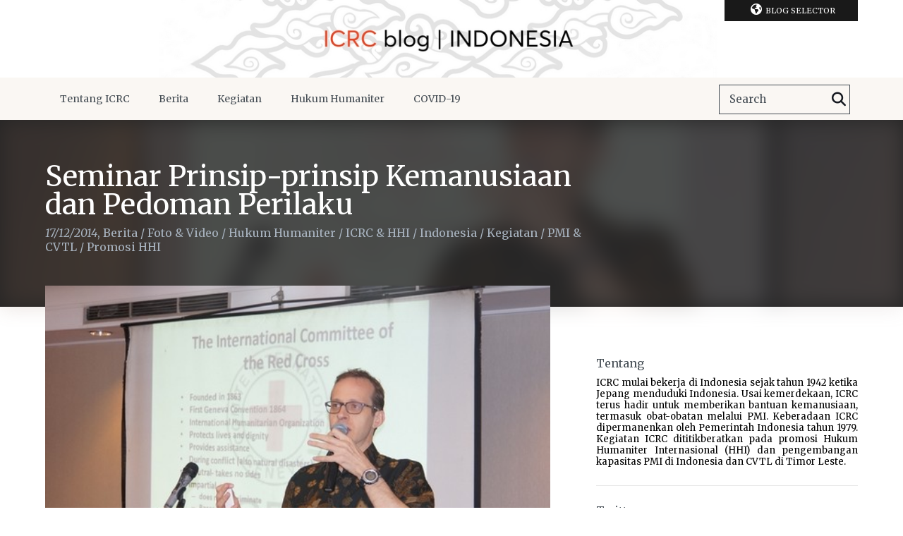

--- FILE ---
content_type: text/html; charset=UTF-8
request_url: https://blogs.icrc.org/indonesia/seminar-prinsip-prinsip-kemanusiaan-dan-pedoman-perilaku/
body_size: 12887
content:
<!doctype html>
<html class="no-js" lang="id-ID">
<head>
    <meta charset="utf-8">
    <title>Seminar Prinsip-prinsip Kemanusiaan dan Pedoman Perilaku - The ICRC in Indonesia | The ICRC in Indonesia</title>
    <meta http-equiv="X-UA-Compatible" content="IE=edge,chrome=1">
    <meta name="viewport" content="width=device-width">
    <link rel="shortcut icon" href="https://blogs.icrc.org/app/themes/icrc_blogs_2015/favicon.ico">
    <meta name='robots' content='index, follow, max-image-preview:large, max-snippet:-1, max-video-preview:-1' />
	<style>img:is([sizes="auto" i], [sizes^="auto," i]) { contain-intrinsic-size: 3000px 1500px }</style>
	
	<!-- This site is optimized with the Yoast SEO plugin v26.3 - https://yoast.com/wordpress/plugins/seo/ -->
	<link rel="canonical" href="https://blogs.icrc.org/indonesia/seminar-prinsip-prinsip-kemanusiaan-dan-pedoman-perilaku/" />
	<meta property="og:locale" content="id_ID" />
	<meta property="og:type" content="article" />
	<meta property="og:title" content="Seminar Prinsip-prinsip Kemanusiaan dan Pedoman Perilaku - The ICRC in Indonesia" />
	<meta property="og:description" content="Di Asia Tenggara, ini seminar pertama ICRC mengenai Prinsip-prinsip Kemanusiaan dan Pedoman Perilaku. Sebelumnya telah diselenggarakan di London, Amman, Sana&#8217;a dan Dakkar. Acara yang berlangsung di Jakarta 20 November 2014 ini umumnya dihadiri organisasi kemanusiaan berbasis agama di tanah air dan beberapa negara tetangga. Dompet Dhuafa, lembaga kemanusiaan Muslim terbesar se-Indonesia menjadi mitra penyelenggara, didukung..." />
	<meta property="og:url" content="https://blogs.icrc.org/indonesia/seminar-prinsip-prinsip-kemanusiaan-dan-pedoman-perilaku/" />
	<meta property="og:site_name" content="The ICRC in Indonesia" />
	<meta property="article:published_time" content="2014-12-17T04:47:38+00:00" />
	<meta property="article:modified_time" content="2015-03-24T02:54:19+00:00" />
	<meta property="og:image" content="https://blogs.icrc.org/indonesia/wp-content/uploads/sites/97/2014/12/DSC02602.jpg" />
	<meta property="og:image:width" content="550" />
	<meta property="og:image:height" content="365" />
	<meta property="og:image:type" content="image/jpeg" />
	<meta name="author" content="icrc" />
	<meta name="twitter:label1" content="Written by" />
	<meta name="twitter:data1" content="icrc" />
	<meta name="twitter:label2" content="Est. reading time" />
	<meta name="twitter:data2" content="2 minutes" />
	<script type="application/ld+json" class="yoast-schema-graph">{"@context":"https://schema.org","@graph":[{"@type":"WebPage","@id":"https://blogs.icrc.org/indonesia/seminar-prinsip-prinsip-kemanusiaan-dan-pedoman-perilaku/","url":"https://blogs.icrc.org/indonesia/seminar-prinsip-prinsip-kemanusiaan-dan-pedoman-perilaku/","name":"Seminar Prinsip-prinsip Kemanusiaan dan Pedoman Perilaku - The ICRC in Indonesia","isPartOf":{"@id":"https://blogs.icrc.org/indonesia/#website"},"primaryImageOfPage":{"@id":"https://blogs.icrc.org/indonesia/seminar-prinsip-prinsip-kemanusiaan-dan-pedoman-perilaku/#primaryimage"},"image":{"@id":"https://blogs.icrc.org/indonesia/seminar-prinsip-prinsip-kemanusiaan-dan-pedoman-perilaku/#primaryimage"},"thumbnailUrl":"https://blogs.icrc.org/app/uploads/sites/97/2014/12/DSC02602.jpg","datePublished":"2014-12-17T04:47:38+00:00","dateModified":"2015-03-24T02:54:19+00:00","author":{"@id":"https://blogs.icrc.org/indonesia/#/schema/person/b06db19387b9d7827f2eda7597e3c187"},"breadcrumb":{"@id":"https://blogs.icrc.org/indonesia/seminar-prinsip-prinsip-kemanusiaan-dan-pedoman-perilaku/#breadcrumb"},"inLanguage":"id-ID","potentialAction":[{"@type":"ReadAction","target":["https://blogs.icrc.org/indonesia/seminar-prinsip-prinsip-kemanusiaan-dan-pedoman-perilaku/"]}]},{"@type":"ImageObject","inLanguage":"id-ID","@id":"https://blogs.icrc.org/indonesia/seminar-prinsip-prinsip-kemanusiaan-dan-pedoman-perilaku/#primaryimage","url":"https://blogs.icrc.org/app/uploads/sites/97/2014/12/DSC02602.jpg","contentUrl":"https://blogs.icrc.org/app/uploads/sites/97/2014/12/DSC02602.jpg","width":550,"height":365},{"@type":"BreadcrumbList","@id":"https://blogs.icrc.org/indonesia/seminar-prinsip-prinsip-kemanusiaan-dan-pedoman-perilaku/#breadcrumb","itemListElement":[{"@type":"ListItem","position":1,"name":"Home","item":"https://blogs.icrc.org/indonesia/"},{"@type":"ListItem","position":2,"name":"Seminar Prinsip-prinsip Kemanusiaan dan Pedoman Perilaku"}]},{"@type":"WebSite","@id":"https://blogs.icrc.org/indonesia/#website","url":"https://blogs.icrc.org/indonesia/","name":"The ICRC in Indonesia","description":"","potentialAction":[{"@type":"SearchAction","target":{"@type":"EntryPoint","urlTemplate":"https://blogs.icrc.org/indonesia/?s={search_term_string}"},"query-input":{"@type":"PropertyValueSpecification","valueRequired":true,"valueName":"search_term_string"}}],"inLanguage":"id-ID"},{"@type":"Person","@id":"https://blogs.icrc.org/indonesia/#/schema/person/b06db19387b9d7827f2eda7597e3c187","name":"icrc","image":{"@type":"ImageObject","inLanguage":"id-ID","@id":"https://blogs.icrc.org/indonesia/#/schema/person/image/","url":"https://secure.gravatar.com/avatar/3fed6ac81665dc0465df3d8e7f038c141cc516585630d6d8cf406f2df14296a7?s=96&d=mm&r=g","contentUrl":"https://secure.gravatar.com/avatar/3fed6ac81665dc0465df3d8e7f038c141cc516585630d6d8cf406f2df14296a7?s=96&d=mm&r=g","caption":"icrc"},"url":"https://blogs.icrc.org/indonesia/author/icrc/"}]}</script>
	<!-- / Yoast SEO plugin. -->


<link rel='dns-prefetch' href='//www.google.com' />
<script type="text/javascript">
/* <![CDATA[ */
window._wpemojiSettings = {"baseUrl":"https:\/\/s.w.org\/images\/core\/emoji\/16.0.1\/72x72\/","ext":".png","svgUrl":"https:\/\/s.w.org\/images\/core\/emoji\/16.0.1\/svg\/","svgExt":".svg","source":{"concatemoji":"https:\/\/blogs.icrc.org\/indonesia\/wp-includes\/js\/wp-emoji-release.min.js?ver=6.8.3"}};
/*! This file is auto-generated */
!function(s,n){var o,i,e;function c(e){try{var t={supportTests:e,timestamp:(new Date).valueOf()};sessionStorage.setItem(o,JSON.stringify(t))}catch(e){}}function p(e,t,n){e.clearRect(0,0,e.canvas.width,e.canvas.height),e.fillText(t,0,0);var t=new Uint32Array(e.getImageData(0,0,e.canvas.width,e.canvas.height).data),a=(e.clearRect(0,0,e.canvas.width,e.canvas.height),e.fillText(n,0,0),new Uint32Array(e.getImageData(0,0,e.canvas.width,e.canvas.height).data));return t.every(function(e,t){return e===a[t]})}function u(e,t){e.clearRect(0,0,e.canvas.width,e.canvas.height),e.fillText(t,0,0);for(var n=e.getImageData(16,16,1,1),a=0;a<n.data.length;a++)if(0!==n.data[a])return!1;return!0}function f(e,t,n,a){switch(t){case"flag":return n(e,"\ud83c\udff3\ufe0f\u200d\u26a7\ufe0f","\ud83c\udff3\ufe0f\u200b\u26a7\ufe0f")?!1:!n(e,"\ud83c\udde8\ud83c\uddf6","\ud83c\udde8\u200b\ud83c\uddf6")&&!n(e,"\ud83c\udff4\udb40\udc67\udb40\udc62\udb40\udc65\udb40\udc6e\udb40\udc67\udb40\udc7f","\ud83c\udff4\u200b\udb40\udc67\u200b\udb40\udc62\u200b\udb40\udc65\u200b\udb40\udc6e\u200b\udb40\udc67\u200b\udb40\udc7f");case"emoji":return!a(e,"\ud83e\udedf")}return!1}function g(e,t,n,a){var r="undefined"!=typeof WorkerGlobalScope&&self instanceof WorkerGlobalScope?new OffscreenCanvas(300,150):s.createElement("canvas"),o=r.getContext("2d",{willReadFrequently:!0}),i=(o.textBaseline="top",o.font="600 32px Arial",{});return e.forEach(function(e){i[e]=t(o,e,n,a)}),i}function t(e){var t=s.createElement("script");t.src=e,t.defer=!0,s.head.appendChild(t)}"undefined"!=typeof Promise&&(o="wpEmojiSettingsSupports",i=["flag","emoji"],n.supports={everything:!0,everythingExceptFlag:!0},e=new Promise(function(e){s.addEventListener("DOMContentLoaded",e,{once:!0})}),new Promise(function(t){var n=function(){try{var e=JSON.parse(sessionStorage.getItem(o));if("object"==typeof e&&"number"==typeof e.timestamp&&(new Date).valueOf()<e.timestamp+604800&&"object"==typeof e.supportTests)return e.supportTests}catch(e){}return null}();if(!n){if("undefined"!=typeof Worker&&"undefined"!=typeof OffscreenCanvas&&"undefined"!=typeof URL&&URL.createObjectURL&&"undefined"!=typeof Blob)try{var e="postMessage("+g.toString()+"("+[JSON.stringify(i),f.toString(),p.toString(),u.toString()].join(",")+"));",a=new Blob([e],{type:"text/javascript"}),r=new Worker(URL.createObjectURL(a),{name:"wpTestEmojiSupports"});return void(r.onmessage=function(e){c(n=e.data),r.terminate(),t(n)})}catch(e){}c(n=g(i,f,p,u))}t(n)}).then(function(e){for(var t in e)n.supports[t]=e[t],n.supports.everything=n.supports.everything&&n.supports[t],"flag"!==t&&(n.supports.everythingExceptFlag=n.supports.everythingExceptFlag&&n.supports[t]);n.supports.everythingExceptFlag=n.supports.everythingExceptFlag&&!n.supports.flag,n.DOMReady=!1,n.readyCallback=function(){n.DOMReady=!0}}).then(function(){return e}).then(function(){var e;n.supports.everything||(n.readyCallback(),(e=n.source||{}).concatemoji?t(e.concatemoji):e.wpemoji&&e.twemoji&&(t(e.twemoji),t(e.wpemoji)))}))}((window,document),window._wpemojiSettings);
/* ]]> */
</script>
<link rel='stylesheet' id='wnk-styles-css' href='https://blogs.icrc.org/app/themes/icrc_blogs_2015/www/css/styles.css' type='text/css' media='all' />
<link rel='stylesheet' id='wnk-print-css' href='https://blogs.icrc.org/app/themes/icrc_blogs_2015/www/css/print.css' type='text/css' media='print' />
<link rel='stylesheet' id='wnk-fontawesome-css' href='https://blogs.icrc.org/app/themes/icrc_blogs_2015/www/css/fontawesomevsix/all.min.css' type='text/css' media='all' />
<link rel='stylesheet' id='wnk-fontawesomeshims-css' href='https://blogs.icrc.org/app/themes/icrc_blogs_2015/www/css/fontawesomevsix/v4-shims.min.css' type='text/css' media='all' />
<style id='wp-emoji-styles-inline-css' type='text/css'>

	img.wp-smiley, img.emoji {
		display: inline !important;
		border: none !important;
		box-shadow: none !important;
		height: 1em !important;
		width: 1em !important;
		margin: 0 0.07em !important;
		vertical-align: -0.1em !important;
		background: none !important;
		padding: 0 !important;
	}
</style>
<link rel='stylesheet' id='magic-login-login-block-css' href='https://blogs.icrc.org/app/plugins/magic-login/dist/css/login-block-style.css?ver=2.6.2' type='text/css' media='all' />
<style id='global-styles-inline-css' type='text/css'>
:root{--wp--preset--aspect-ratio--square: 1;--wp--preset--aspect-ratio--4-3: 4/3;--wp--preset--aspect-ratio--3-4: 3/4;--wp--preset--aspect-ratio--3-2: 3/2;--wp--preset--aspect-ratio--2-3: 2/3;--wp--preset--aspect-ratio--16-9: 16/9;--wp--preset--aspect-ratio--9-16: 9/16;--wp--preset--color--black: #000000;--wp--preset--color--cyan-bluish-gray: #abb8c3;--wp--preset--color--white: #ffffff;--wp--preset--color--pale-pink: #f78da7;--wp--preset--color--vivid-red: #cf2e2e;--wp--preset--color--luminous-vivid-orange: #ff6900;--wp--preset--color--luminous-vivid-amber: #fcb900;--wp--preset--color--light-green-cyan: #7bdcb5;--wp--preset--color--vivid-green-cyan: #00d084;--wp--preset--color--pale-cyan-blue: #8ed1fc;--wp--preset--color--vivid-cyan-blue: #0693e3;--wp--preset--color--vivid-purple: #9b51e0;--wp--preset--gradient--vivid-cyan-blue-to-vivid-purple: linear-gradient(135deg,rgba(6,147,227,1) 0%,rgb(155,81,224) 100%);--wp--preset--gradient--light-green-cyan-to-vivid-green-cyan: linear-gradient(135deg,rgb(122,220,180) 0%,rgb(0,208,130) 100%);--wp--preset--gradient--luminous-vivid-amber-to-luminous-vivid-orange: linear-gradient(135deg,rgba(252,185,0,1) 0%,rgba(255,105,0,1) 100%);--wp--preset--gradient--luminous-vivid-orange-to-vivid-red: linear-gradient(135deg,rgba(255,105,0,1) 0%,rgb(207,46,46) 100%);--wp--preset--gradient--very-light-gray-to-cyan-bluish-gray: linear-gradient(135deg,rgb(238,238,238) 0%,rgb(169,184,195) 100%);--wp--preset--gradient--cool-to-warm-spectrum: linear-gradient(135deg,rgb(74,234,220) 0%,rgb(151,120,209) 20%,rgb(207,42,186) 40%,rgb(238,44,130) 60%,rgb(251,105,98) 80%,rgb(254,248,76) 100%);--wp--preset--gradient--blush-light-purple: linear-gradient(135deg,rgb(255,206,236) 0%,rgb(152,150,240) 100%);--wp--preset--gradient--blush-bordeaux: linear-gradient(135deg,rgb(254,205,165) 0%,rgb(254,45,45) 50%,rgb(107,0,62) 100%);--wp--preset--gradient--luminous-dusk: linear-gradient(135deg,rgb(255,203,112) 0%,rgb(199,81,192) 50%,rgb(65,88,208) 100%);--wp--preset--gradient--pale-ocean: linear-gradient(135deg,rgb(255,245,203) 0%,rgb(182,227,212) 50%,rgb(51,167,181) 100%);--wp--preset--gradient--electric-grass: linear-gradient(135deg,rgb(202,248,128) 0%,rgb(113,206,126) 100%);--wp--preset--gradient--midnight: linear-gradient(135deg,rgb(2,3,129) 0%,rgb(40,116,252) 100%);--wp--preset--font-size--small: 13px;--wp--preset--font-size--medium: 20px;--wp--preset--font-size--large: 36px;--wp--preset--font-size--x-large: 42px;--wp--preset--spacing--20: 0.44rem;--wp--preset--spacing--30: 0.67rem;--wp--preset--spacing--40: 1rem;--wp--preset--spacing--50: 1.5rem;--wp--preset--spacing--60: 2.25rem;--wp--preset--spacing--70: 3.38rem;--wp--preset--spacing--80: 5.06rem;--wp--preset--shadow--natural: 6px 6px 9px rgba(0, 0, 0, 0.2);--wp--preset--shadow--deep: 12px 12px 50px rgba(0, 0, 0, 0.4);--wp--preset--shadow--sharp: 6px 6px 0px rgba(0, 0, 0, 0.2);--wp--preset--shadow--outlined: 6px 6px 0px -3px rgba(255, 255, 255, 1), 6px 6px rgba(0, 0, 0, 1);--wp--preset--shadow--crisp: 6px 6px 0px rgba(0, 0, 0, 1);}:where(.is-layout-flex){gap: 0.5em;}:where(.is-layout-grid){gap: 0.5em;}body .is-layout-flex{display: flex;}.is-layout-flex{flex-wrap: wrap;align-items: center;}.is-layout-flex > :is(*, div){margin: 0;}body .is-layout-grid{display: grid;}.is-layout-grid > :is(*, div){margin: 0;}:where(.wp-block-columns.is-layout-flex){gap: 2em;}:where(.wp-block-columns.is-layout-grid){gap: 2em;}:where(.wp-block-post-template.is-layout-flex){gap: 1.25em;}:where(.wp-block-post-template.is-layout-grid){gap: 1.25em;}.has-black-color{color: var(--wp--preset--color--black) !important;}.has-cyan-bluish-gray-color{color: var(--wp--preset--color--cyan-bluish-gray) !important;}.has-white-color{color: var(--wp--preset--color--white) !important;}.has-pale-pink-color{color: var(--wp--preset--color--pale-pink) !important;}.has-vivid-red-color{color: var(--wp--preset--color--vivid-red) !important;}.has-luminous-vivid-orange-color{color: var(--wp--preset--color--luminous-vivid-orange) !important;}.has-luminous-vivid-amber-color{color: var(--wp--preset--color--luminous-vivid-amber) !important;}.has-light-green-cyan-color{color: var(--wp--preset--color--light-green-cyan) !important;}.has-vivid-green-cyan-color{color: var(--wp--preset--color--vivid-green-cyan) !important;}.has-pale-cyan-blue-color{color: var(--wp--preset--color--pale-cyan-blue) !important;}.has-vivid-cyan-blue-color{color: var(--wp--preset--color--vivid-cyan-blue) !important;}.has-vivid-purple-color{color: var(--wp--preset--color--vivid-purple) !important;}.has-black-background-color{background-color: var(--wp--preset--color--black) !important;}.has-cyan-bluish-gray-background-color{background-color: var(--wp--preset--color--cyan-bluish-gray) !important;}.has-white-background-color{background-color: var(--wp--preset--color--white) !important;}.has-pale-pink-background-color{background-color: var(--wp--preset--color--pale-pink) !important;}.has-vivid-red-background-color{background-color: var(--wp--preset--color--vivid-red) !important;}.has-luminous-vivid-orange-background-color{background-color: var(--wp--preset--color--luminous-vivid-orange) !important;}.has-luminous-vivid-amber-background-color{background-color: var(--wp--preset--color--luminous-vivid-amber) !important;}.has-light-green-cyan-background-color{background-color: var(--wp--preset--color--light-green-cyan) !important;}.has-vivid-green-cyan-background-color{background-color: var(--wp--preset--color--vivid-green-cyan) !important;}.has-pale-cyan-blue-background-color{background-color: var(--wp--preset--color--pale-cyan-blue) !important;}.has-vivid-cyan-blue-background-color{background-color: var(--wp--preset--color--vivid-cyan-blue) !important;}.has-vivid-purple-background-color{background-color: var(--wp--preset--color--vivid-purple) !important;}.has-black-border-color{border-color: var(--wp--preset--color--black) !important;}.has-cyan-bluish-gray-border-color{border-color: var(--wp--preset--color--cyan-bluish-gray) !important;}.has-white-border-color{border-color: var(--wp--preset--color--white) !important;}.has-pale-pink-border-color{border-color: var(--wp--preset--color--pale-pink) !important;}.has-vivid-red-border-color{border-color: var(--wp--preset--color--vivid-red) !important;}.has-luminous-vivid-orange-border-color{border-color: var(--wp--preset--color--luminous-vivid-orange) !important;}.has-luminous-vivid-amber-border-color{border-color: var(--wp--preset--color--luminous-vivid-amber) !important;}.has-light-green-cyan-border-color{border-color: var(--wp--preset--color--light-green-cyan) !important;}.has-vivid-green-cyan-border-color{border-color: var(--wp--preset--color--vivid-green-cyan) !important;}.has-pale-cyan-blue-border-color{border-color: var(--wp--preset--color--pale-cyan-blue) !important;}.has-vivid-cyan-blue-border-color{border-color: var(--wp--preset--color--vivid-cyan-blue) !important;}.has-vivid-purple-border-color{border-color: var(--wp--preset--color--vivid-purple) !important;}.has-vivid-cyan-blue-to-vivid-purple-gradient-background{background: var(--wp--preset--gradient--vivid-cyan-blue-to-vivid-purple) !important;}.has-light-green-cyan-to-vivid-green-cyan-gradient-background{background: var(--wp--preset--gradient--light-green-cyan-to-vivid-green-cyan) !important;}.has-luminous-vivid-amber-to-luminous-vivid-orange-gradient-background{background: var(--wp--preset--gradient--luminous-vivid-amber-to-luminous-vivid-orange) !important;}.has-luminous-vivid-orange-to-vivid-red-gradient-background{background: var(--wp--preset--gradient--luminous-vivid-orange-to-vivid-red) !important;}.has-very-light-gray-to-cyan-bluish-gray-gradient-background{background: var(--wp--preset--gradient--very-light-gray-to-cyan-bluish-gray) !important;}.has-cool-to-warm-spectrum-gradient-background{background: var(--wp--preset--gradient--cool-to-warm-spectrum) !important;}.has-blush-light-purple-gradient-background{background: var(--wp--preset--gradient--blush-light-purple) !important;}.has-blush-bordeaux-gradient-background{background: var(--wp--preset--gradient--blush-bordeaux) !important;}.has-luminous-dusk-gradient-background{background: var(--wp--preset--gradient--luminous-dusk) !important;}.has-pale-ocean-gradient-background{background: var(--wp--preset--gradient--pale-ocean) !important;}.has-electric-grass-gradient-background{background: var(--wp--preset--gradient--electric-grass) !important;}.has-midnight-gradient-background{background: var(--wp--preset--gradient--midnight) !important;}.has-small-font-size{font-size: var(--wp--preset--font-size--small) !important;}.has-medium-font-size{font-size: var(--wp--preset--font-size--medium) !important;}.has-large-font-size{font-size: var(--wp--preset--font-size--large) !important;}.has-x-large-font-size{font-size: var(--wp--preset--font-size--x-large) !important;}
:where(.wp-block-post-template.is-layout-flex){gap: 1.25em;}:where(.wp-block-post-template.is-layout-grid){gap: 1.25em;}
:where(.wp-block-columns.is-layout-flex){gap: 2em;}:where(.wp-block-columns.is-layout-grid){gap: 2em;}
:root :where(.wp-block-pullquote){font-size: 1.5em;line-height: 1.6;}
</style>
<script type="text/javascript" src="https://blogs.icrc.org/app/themes/icrc_blogs_2015/www/js/vendors/jquery-1.9.1.min.js" id="jquery-js"></script>
<script type="text/javascript" src="https://blogs.icrc.org/app/themes/icrc_blogs_2015/www/js/scripts.js" id="scripts-js"></script>
<link rel="https://api.w.org/" href="https://blogs.icrc.org/indonesia/wp-json/" /><link rel="alternate" title="JSON" type="application/json" href="https://blogs.icrc.org/indonesia/wp-json/wp/v2/posts/4941" /><link rel='shortlink' href='https://blogs.icrc.org/indonesia/?p=4941' />
<link rel="alternate" title="oEmbed (JSON)" type="application/json+oembed" href="https://blogs.icrc.org/indonesia/wp-json/oembed/1.0/embed?url=https%3A%2F%2Fblogs.icrc.org%2Findonesia%2Fseminar-prinsip-prinsip-kemanusiaan-dan-pedoman-perilaku%2F" />
<link rel="alternate" title="oEmbed (XML)" type="text/xml+oembed" href="https://blogs.icrc.org/indonesia/wp-json/oembed/1.0/embed?url=https%3A%2F%2Fblogs.icrc.org%2Findonesia%2Fseminar-prinsip-prinsip-kemanusiaan-dan-pedoman-perilaku%2F&#038;format=xml" />
    <link href='https://fonts.googleapis.com/css?family=Merriweather:400,300,600,700,900,400italic,300italic'
          rel="stylesheet" media="print" onload="this.media='all'">
    <link href='https://fonts.googleapis.com/css?family=Open+Sans:400,700,300italic'
          rel="stylesheet" media="print" onload="this.media='all'">
        
	

    <script>
  (function(i,s,o,g,r,a,m){i['GoogleAnalyticsObject']=r;i[r]=i[r]||function(){
  (i[r].q=i[r].q||[]).push(arguments)},i[r].l=1*new Date();a=s.createElement(o),
  m=s.getElementsByTagName(o)[0];a.async=1;a.src=g;m.parentNode.insertBefore(a,m)
  })(window,document,'script','//www.google-analytics.com/analytics.js','ga');

  ga('create', 'UA-33921842-2', 'auto');
  ga('send', 'pageview');

</script>  <!-- Matomo Tag Manager -->
<script>
  var _mtm = window._mtm = window._mtm || [];
  _mtm.push({'mtm.startTime': (new Date().getTime()), 'event': 'mtm.Start'});
  (function() {
    var d=document, g=d.createElement('script'), s=d.getElementsByTagName('script')[0];
    g.async=true; g.src='https://matomo.ext.icrc.org/js/container_xZNxSZfG.js'; s.parentNode.insertBefore(g,s);
  })();
</script>
<!-- End Matomo Tag Manager -->
</head>

<body class="wp-singular post-template-default single single-post postid-4941 single-format-standard wp-theme-icrc_blogs_2015  bn-97">


<!-- Google Tag Manager (noscript) -->
<noscript>
  <iframe src="https://www.googletagmanager.com/ns.html?id=GTM-JNXJ"
          height="0"
          width="0"
          style="display:none;visibility:hidden"
          sandbox></iframe>
</noscript>
<!-- End Google Tag Manager (noscript) -->
<a href="#pageContent" hidden aria-hidden="false">Skip to main content</a>
<div class="r-elements">
    <div class="r-overlay"></div>
    <div class="r-btn r-btn-menu"><i class="fa fa-bars"></i></div>
    <div class="r-btn r-btn-search"><i class="fa fa-search"></i></div>
    <div class="r-btn r-btn-sidebar"><i class="fa fa-circle"></i><i class="fa fa-circle"></i><i class="fa fa-circle"></i></div>    <form role="search" method="get" class="searchform" action="https://blogs.icrc.org/indonesia/">
    <div>
	<input type="text" placeholder="Search" value="" name="s" id="s" />
	<button type="submit" id="searchsubmit" aria-label="Search"><label for="s">Search</label><i class="fa fa-search"></i></button>
    </div>
</form>    </div>

<header id="mainHeader">

    <nav class="blog-selector wrap"><ul class=""><li class="title"><i class="fa fa-globe"></i>Blog Selector<span></span><p>  The ICRC in Indonesia</p><ul class="blog-list"><li><a href="https://blogs.icrc.org/ilot" title="The ICRC in Israel, Golan, West Bank, Gaza">The ICRC in Israel, Golan, West Bank, Gaza</a></li><li><a href="https://blogs.icrc.org/new-delhi" title="The ICRC in New Delhi">The ICRC in New Delhi</a></li><li><a href="https://blogs.icrc.org/ua" title="МКЧХ в Україні">МКЧХ в Україні</a></li><li><a href="https://blogs.icrc.org/somalia" title="The ICRC in Somalia">The ICRC in Somalia</a></li><li><a href="https://blogs.icrc.org/law-and-policy" title="Humanitarian Law &amp; Policy Blog">Humanitarian Law &amp; Policy Blog</a></li><li><a href="https://blogs.icrc.org/th" title="คณะกรรมการกาชาดระหว่างประเทศ">คณะกรรมการกาชาดระหว่างประเทศ</a></li><li><a href="https://blogs.icrc.org/cross-files" title="Cross-Files | ICRC Archives, audiovisual and library">Cross-Files | ICRC Archives, audiovisual and library</a></li><li><a href="https://blogs.icrc.org/alinsani" title="مجلة ومدونة الإنساني">مجلة ومدونة الإنساني</a></li><li><a href="https://blogs.icrc.org/hdtse" title="L’humanitaire dans tous ses états">L’humanitaire dans tous ses états</a></li><li><a href="https://blogs.icrc.org/religion-humanitarianprinciples" title="Religion and Humanitarian Principles">Religion and Humanitarian Principles</a></li><li><a href="https://blogs.icrc.org/intercross" title="Intercross">Intercross</a></li><li><a href="https://blogs.icrc.org/afghanistan" title="د سره صليب نړيواله کمیټه">د سره صليب نړيواله کمیټه</a></li><li><a href="https://blogs.icrc.org/logistics" title="ICRC Logistics">ICRC Logistics</a></li></ul></li></ul></nav>
    <div class="banner " style="background-color: #FFFFFF">
        <a href="https://blogs.icrc.org/indonesia" title="  The ICRC in Indonesia">
            <h1 title="  The ICRC in Indonesia">
                <img src="https://blogs.icrc.org/indonesia/wp-content/uploads/sites/97/2020/01/blog-banner-fin_.jpg" alt="  The ICRC in Indonesia"/>
            </h1>
        </a>
    </div>

    <nav role="navigation" class="nav" id="mainNav">
        <div class="r-btn r-btn-menu"><i class="fa fa-bars"></i></div>
        <div class="r-btn-close">
            <img src="https://blogs.icrc.org/app/themes/icrc_blogs_2015/www/img/close-w.png" alt="Close"/>
        </div>
        <div class="wrap">
            <div class="menu-main-menu-container"><ul id="menu-main-menu" class="menu"><li id="menu-item-5037" class="menu-item menu-item-type-post_type menu-item-object-page menu-item-has-children menu-item-5037"><a href="https://blogs.icrc.org/indonesia/tentang-icrc/">Tentang ICRC<span></span></a>
<ul class="sub-menu">
	<li id="menu-item-5042" class="menu-item menu-item-type-post_type menu-item-object-page menu-item-5042"><a href="https://blogs.icrc.org/indonesia/tentang-icrc/sejarah/">Sejarah<span></span></a></li>
	<li id="menu-item-5041" class="menu-item menu-item-type-post_type menu-item-object-page menu-item-5041"><a href="https://blogs.icrc.org/indonesia/tentang-icrc/icrc-di-indonesia/">ICRC di Indonesia<span></span></a></li>
	<li id="menu-item-5039" class="menu-item menu-item-type-post_type menu-item-object-page menu-item-5039"><a href="https://blogs.icrc.org/indonesia/tentang-icrc/gerakan/">Gerakan<span></span></a></li>
	<li id="menu-item-5040" class="menu-item menu-item-type-post_type menu-item-object-page menu-item-5040"><a href="https://blogs.icrc.org/indonesia/tentang-icrc/bekerja-di-icrc/">Bekerja di ICRC<span></span></a></li>
	<li id="menu-item-6433" class="menu-item menu-item-type-post_type menu-item-object-page menu-item-6433"><a href="https://blogs.icrc.org/indonesia/?page_id=6428">Magang di ICRC<span></span></a></li>
	<li id="menu-item-5038" class="menu-item menu-item-type-post_type menu-item-object-page menu-item-5038"><a href="https://blogs.icrc.org/indonesia/tentang-icrc/profil-delegasi/">Profil Delegasi<span></span></a></li>
	<li id="menu-item-5043" class="menu-item menu-item-type-post_type menu-item-object-page menu-item-5043"><a href="https://blogs.icrc.org/indonesia/tentang-icrc/kontak/">Kontak<span></span></a></li>
</ul>
</li>
<li id="menu-item-5044" class="menu-item menu-item-type-post menu-item-object-post-type-archive menu-item-has-children menu-item-5044"><a href="https://blogs.icrc.org/indonesia">Berita<span></span></a>
<ul class="sub-menu">
	<li id="menu-item-5045" class="menu-item menu-item-type-taxonomy menu-item-object-category menu-item-5045"><a href="https://blogs.icrc.org/indonesia/category/berita/global/">Global<span></span></a></li>
	<li id="menu-item-5046" class="menu-item menu-item-type-taxonomy menu-item-object-category current-post-ancestor current-menu-parent current-post-parent menu-item-5046"><a href="https://blogs.icrc.org/indonesia/category/berita/indonesia/">Indonesia<span></span></a></li>
	<li id="menu-item-5047" class="menu-item menu-item-type-taxonomy menu-item-object-category menu-item-5047"><a href="https://blogs.icrc.org/indonesia/category/berita/opini/">Opini<span></span></a></li>
</ul>
</li>
<li id="menu-item-5061" class="menu-item menu-item-type-post_type menu-item-object-page menu-item-has-children menu-item-5061"><a href="https://blogs.icrc.org/indonesia/kegiatan/">Kegiatan<span></span></a>
<ul class="sub-menu">
	<li id="menu-item-5187" class="menu-item menu-item-type-taxonomy menu-item-object-category current-post-ancestor current-menu-parent current-post-parent menu-item-5187"><a href="https://blogs.icrc.org/indonesia/category/kegiatan/promosi-hhi/">Promosi HHI<span></span></a></li>
	<li id="menu-item-5185" class="menu-item menu-item-type-taxonomy menu-item-object-category menu-item-5185"><a href="https://blogs.icrc.org/indonesia/category/kegiatan/publikasi/">Bantuan Kemanusiaan<span></span></a></li>
	<li id="menu-item-5186" class="menu-item menu-item-type-taxonomy menu-item-object-category current-post-ancestor current-menu-parent current-post-parent menu-item-5186"><a href="https://blogs.icrc.org/indonesia/category/kegiatan/pmi-cvtl/">PMI &#038; CVTL<span></span></a></li>
	<li id="menu-item-5726" class="menu-item menu-item-type-post_type menu-item-object-page menu-item-5726"><a href="https://blogs.icrc.org/indonesia/kegiatan/orang-hilang/">Orang Hilang<span></span></a></li>
	<li id="menu-item-5725" class="menu-item menu-item-type-post_type menu-item-object-page menu-item-5725"><a href="https://blogs.icrc.org/indonesia/kegiatan/kunjungan-tahanan/">Kunjungan Tahanan<span></span></a></li>
</ul>
</li>
<li id="menu-item-5069" class="menu-item menu-item-type-post_type menu-item-object-page menu-item-has-children menu-item-5069"><a href="https://blogs.icrc.org/indonesia/hukum-humaniter/">Hukum Humaniter<span></span></a>
<ul class="sub-menu">
	<li id="menu-item-5183" class="menu-item menu-item-type-taxonomy menu-item-object-category menu-item-5183"><a href="https://blogs.icrc.org/indonesia/category/hukum-humaniter/pusdok/">Dokumen HHI<span></span></a></li>
	<li id="menu-item-5184" class="menu-item menu-item-type-taxonomy menu-item-object-category current-post-ancestor current-menu-parent current-post-parent menu-item-5184"><a href="https://blogs.icrc.org/indonesia/category/hukum-humaniter/icrc-hhi/">ICRC &#038; HHI<span></span></a></li>
</ul>
</li>
<li id="menu-item-7687" class="menu-item menu-item-type-post_type menu-item-object-page menu-item-7687"><a href="https://blogs.icrc.org/indonesia/covid-19/">COVID-19<span></span></a></li>
</ul></div><form role="search" method="get" class="searchform" action="https://blogs.icrc.org/indonesia/">
    <div>
	<input type="text" placeholder="Search" value="" name="s" id="s" />
	<button type="submit" id="searchsubmit" aria-label="Search"><label for="s">Search</label><i class="fa fa-search"></i></button>
    </div>
</form><div class="r-blog-selector wrap"><ul class=""><li class="title"><i class="fa fa-globe"></i>Blog Selector<span></span><p>  The ICRC in Indonesia</p><ul class="blog-list"><li><a href="https://blogs.icrc.org/ilot" title="The ICRC in Israel, Golan, West Bank, Gaza">The ICRC in Israel, Golan, West Bank, Gaza</a></li><li><a href="https://blogs.icrc.org/new-delhi" title="The ICRC in New Delhi">The ICRC in New Delhi</a></li><li><a href="https://blogs.icrc.org/ua" title="МКЧХ в Україні">МКЧХ в Україні</a></li><li><a href="https://blogs.icrc.org/somalia" title="The ICRC in Somalia">The ICRC in Somalia</a></li><li><a href="https://blogs.icrc.org/law-and-policy" title="Humanitarian Law &amp; Policy Blog">Humanitarian Law &amp; Policy Blog</a></li><li><a href="https://blogs.icrc.org/th" title="คณะกรรมการกาชาดระหว่างประเทศ">คณะกรรมการกาชาดระหว่างประเทศ</a></li><li><a href="https://blogs.icrc.org/cross-files" title="Cross-Files | ICRC Archives, audiovisual and library">Cross-Files | ICRC Archives, audiovisual and library</a></li><li><a href="https://blogs.icrc.org/alinsani" title="مجلة ومدونة الإنساني">مجلة ومدونة الإنساني</a></li><li><a href="https://blogs.icrc.org/hdtse" title="L’humanitaire dans tous ses états">L’humanitaire dans tous ses états</a></li><li><a href="https://blogs.icrc.org/religion-humanitarianprinciples" title="Religion and Humanitarian Principles">Religion and Humanitarian Principles</a></li><li><a href="https://blogs.icrc.org/intercross" title="Intercross">Intercross</a></li><li><a href="https://blogs.icrc.org/afghanistan" title="د سره صليب نړيواله کمیټه">د سره صليب نړيواله کمیټه</a></li><li><a href="https://blogs.icrc.org/logistics" title="ICRC Logistics">ICRC Logistics</a></li></ul></li></ul></div>        </div>
    </nav>

</header>
    <section id="pageContent">
        <article id="post-4941" class="clearfix post-4941 post type-post status-publish format-standard has-post-thumbnail hentry category-berita category-foto-video category-hukum-humaniter category-icrc-hhi category-indonesia category-kegiatan category-pmi-cvtl category-promosi-hhi tag-hhi tag-hukum-humaniter-internasional tag-pedoman-perilaku tag-prinsip-prinsip-kemanusiaan tag-seminar" role="article" itemscope itemtype="http://schema.org/BlogPosting">
            <header class="post-header">
                <div class="background-image" style="background-image: url('https://blogs.icrc.org/app/uploads/sites/97/2014/12/DSC02602.jpg');"></div>                <div class="wrap">
                    <h1 class="single-title" itemprop="headline">Seminar Prinsip-prinsip Kemanusiaan dan Pedoman Perilaku</h1>
                    <p class="metas">
                        <time datetime="2014-12-17" pubdate>17/12/2014</time>,&nbsp;<a href="https://blogs.icrc.org/indonesia/category/berita/">Berita</a> / <a href="https://blogs.icrc.org/indonesia/category/foto-video/">Foto &amp; Video</a> / <a href="https://blogs.icrc.org/indonesia/category/hukum-humaniter/">Hukum Humaniter</a> / <a href="https://blogs.icrc.org/indonesia/category/hukum-humaniter/icrc-hhi/">ICRC &amp; HHI</a> / <a href="https://blogs.icrc.org/indonesia/category/berita/indonesia/">Indonesia</a> / <a href="https://blogs.icrc.org/indonesia/category/kegiatan/">Kegiatan</a> / <a href="https://blogs.icrc.org/indonesia/category/kegiatan/pmi-cvtl/">PMI &amp; CVTL</a> / <a href="https://blogs.icrc.org/indonesia/category/kegiatan/promosi-hhi/">Promosi HHI</a>                                                                                            </p>
                </div>
            </header>
            <div class="wrap">
                <div class="single-post-container">
                    <div class="wp-caption thumbnail"><img src="https://blogs.icrc.org/app/uploads/sites/97/2014/12/DSC02602.jpg" alt="Seminar Prinsip-prinsip Kemanusiaan dan Pedoman Perilaku" /></div>                    <section class="post-content wysi-content clearfix" itemprop="articleBody">
                        <p style="text-align: justify;">Di Asia Tenggara, ini seminar pertama ICRC mengenai Prinsip-prinsip Kemanusiaan dan Pedoman Perilaku. Sebelumnya telah diselenggarakan di London, Amman, Sana&#8217;a dan Dakkar. Acara yang berlangsung di Jakarta 20 November 2014 ini umumnya dihadiri organisasi kemanusiaan berbasis agama di tanah air dan beberapa negara tetangga. <span id="more-4941"></span>Dompet Dhuafa, lembaga kemanusiaan Muslim terbesar se-Indonesia menjadi mitra penyelenggara, didukung ICVA (International Council of Voluntary Agencies), HFI (Humanitarian Forum Indonesia) dan PMI (Palang Merah Indonesia).</p>
<div id="attachment_4942" class="wp-caption aligncenter" style="max-width: 560px;"><a title='' href="https://blogs.icrc.org/indonesia/wp-content/uploads/sites/97/2014/12/DSC02541.jpg"><img loading="lazy" decoding="async" class="size-full wp-image-4942" src="https://blogs.icrc.org/indonesia/wp-content/uploads/sites/97/2014/12/DSC02541.jpg" alt="Christoph Sutter berharap dialog penting antarpekerja kemanusiaan ini bisa terus dikembangkan di masa depan.  ©ICRC/Mohd Hairul Fahmi" width="550" height="365" srcset="https://blogs.icrc.org/app/uploads/sites/97/2014/12/DSC02541.jpg 550w, https://blogs.icrc.org/app/uploads/sites/97/2014/12/DSC02541-300x199.jpg 300w" sizes="auto, (max-width: 550px) 100vw, 550px" /></a><p class="wp-caption-text">Christoph Sutter berharap dialog penting antarpekerja kemanusiaan ini bisa terus dikembangkan di masa depan.<br />©ICRC/Mohd Hairul Fahmi</p></div>
<p style="text-align: justify;">Seminar dibuka Christoph Sutter (Kepala Delegasi Regional ICRC dan Timor Leste), ia memaparkan pentingnya seminar ini untuk menciptakan saling pengertian, penguatan jaringan, pengidentifikasian tantangan dan hambatan, serta promosi kesadaran akan prinsip-prinsip kemanusiaan dan pedoman perilaku. Beliau berharap dialog ini bisa terus dikembangkan di masa depan demi tujuan yang sama yakni meringankan penderitaan manusia.</p>
<div id="attachment_4948" class="wp-caption aligncenter" style="max-width: 560px;"><a title='' href="https://blogs.icrc.org/indonesia/wp-content/uploads/sites/97/2014/12/Untitled-1.jpg"><img loading="lazy" decoding="async" class="size-full wp-image-4948" src="https://blogs.icrc.org/indonesia/wp-content/uploads/sites/97/2014/12/Untitled-1.jpg" alt="Parni Hadi (kiri) semangat mengusung Jurnalisme Profetik sedangkan Dr. James Munn (kanan) menekankan pentingnya mengembangkan kapasitas lokal. ©ICRC/Mohd Hairul Fahmi" width="550" height="413" srcset="https://blogs.icrc.org/app/uploads/sites/97/2014/12/Untitled-1.jpg 550w, https://blogs.icrc.org/app/uploads/sites/97/2014/12/Untitled-1-300x225.jpg 300w" sizes="auto, (max-width: 550px) 100vw, 550px" /></a><p class="wp-caption-text">Parni Hadi (kiri) semangat mengusung Jurnalisme Profetik sedangkan Dr. James Munn (kanan) menekankan pentingnya mengembangkan kapasitas lokal.<br />©ICRC/Mohd Hairul Fahmi</p></div>
<p style="text-align: justify;">Presentasi kedua disampaikan Parni Hadi (Jurnalis senior, pendiri Dompet Dhuafa dan harian Republika). Sebagai wartawan kawakan, ia semangat mengusung Jurnalisme Profetik, menurutnya bisa menjawab tantangan-tantangan medan sulit kemanusiaan. Dengan adanya kebebasan pers dan media sosial, Parni juga mempromosikan kampanye literasi media agar masyarakat dapat bersikap bijak dalam menggunakan media. Sementara Dr. James Munn (ICVA (International Council of Voluntary Agencies; Perwakilan Asia) menjelaskan tentang Code of Conduct for the Red Cross &amp; Red Crescent Movement and NGOs in Disaster Relief, menekankan agar kerja kemanusiaan dilakukan lebih professional; bersikap netral, mandiri, terbuka, transparan, dll. Ia menandaskan pentingnya memberdayakan kapasitas lokal.</p>
<div id="attachment_4949" class="wp-caption aligncenter" style="max-width: 560px;"><a title='' href="https://blogs.icrc.org/indonesia/wp-content/uploads/sites/97/2014/12/Untitled-2.jpg"><img loading="lazy" decoding="async" class="size-full wp-image-4949" src="https://blogs.icrc.org/indonesia/wp-content/uploads/sites/97/2014/12/Untitled-2.jpg" alt="Presentasi Andrew Bartles-Smith (kiri) dan Nima Dadbin (kanan) perwakilan dari ICRC ©ICRC/Mohd Hairul Fahmi" width="550" height="243" srcset="https://blogs.icrc.org/app/uploads/sites/97/2014/12/Untitled-2.jpg 550w, https://blogs.icrc.org/app/uploads/sites/97/2014/12/Untitled-2-300x133.jpg 300w" sizes="auto, (max-width: 550px) 100vw, 550px" /></a><p class="wp-caption-text">Presentasi Andrew Bartles-Smith (kiri) dan Nima Dadbin (kanan) perwakilan dari ICRC ©ICRC/Mohd Hairul Fahmi</p></div>
<p style="text-align: justify;">Dilanjutkan Andrew Bartles-Smith (Penasihat Regional untuk Urusan Kemanusiaan ICRC Asia Tenggara dan Pasifik) dan Nima Dadbin (Koordinator Bidang Kerjasama ICRC Indonesia). Andrew berbicara tentang Konflik dan Keadaan Darurat: Tantangan yang Dihadapi Pelaku Kemanusiaan. Nima menjelaskan bagaimana para pekerja kemanusiaan, di tengah kesulitan, dapat memperoleh akses yang lebih aman kepada mereka yang membutuhkan.</p>
<div id="attachment_4947" class="wp-caption aligncenter" style="max-width: 560px;"><a title='' href="https://blogs.icrc.org/indonesia/wp-content/uploads/sites/97/2014/12/DSC02628.jpg"><img loading="lazy" decoding="async" class="size-full wp-image-4947" src="https://blogs.icrc.org/indonesia/wp-content/uploads/sites/97/2014/12/DSC02628.jpg" alt="Dr. Haidar Bagir meninggikan Cinta ©ICRC/Mohd Hairul Fahmi" width="550" height="365" srcset="https://blogs.icrc.org/app/uploads/sites/97/2014/12/DSC02628.jpg 550w, https://blogs.icrc.org/app/uploads/sites/97/2014/12/DSC02628-300x199.jpg 300w" sizes="auto, (max-width: 550px) 100vw, 550px" /></a><p class="wp-caption-text">Dr. Haidar Bagir meninggikan Cinta<br />©ICRC/Mohd Hairul Fahmi</p></div>
<p style="text-align: justify;">Pembicara terakhir, Dr. Haidar Bagir (pendiri dan Direktur Mizan, pendiri Dompet Dhuafa) meninggikan Cinta sebagai landasan dasar prinsip-prinsip kemanusiaan. Allah adalah Rahman (Mahapemurah) dan Rahim (Mahapenyayang) = Cinta. Jadi, esensi agama adalah mencintai; memberikan cinta dan kebahagiaan kepada orang-orang yang terluka. Sayangnya banyak umat Islam melupakan ini. Jika Anda ingin dicintai oleh Allah, silakan mencintai keluarga-Nya (sesama makhluk ciptaan-Nya). Religion is to be humanitarian!</p>
<p style="text-align: justify;">Banyak pertanyaan menarik peserta mengemuka di sela-sela presentasi. Seminar ditutup dengan diskusi seru dimoderatori Pendeta Victor Rambeth yang tidak hanya membahas tantangan-tantangan di lapangan, namun juga cerita-cerita positif tentang kerja-kerja kemanusiaan cantik yang berhasil dicapai melalui koordinasi yang baik.</p>
<div id="attachment_4950" class="wp-caption aligncenter" style="max-width: 560px;"><a title='' href="https://blogs.icrc.org/indonesia/wp-content/uploads/sites/97/2014/12/seminar.jpg"><img loading="lazy" decoding="async" class="size-full wp-image-4950" src="https://blogs.icrc.org/indonesia/wp-content/uploads/sites/97/2014/12/seminar.jpg" alt="Usai seminar. ©ICRC/Mia Pitria" width="550" height="365" srcset="https://blogs.icrc.org/app/uploads/sites/97/2014/12/seminar.jpg 550w, https://blogs.icrc.org/app/uploads/sites/97/2014/12/seminar-300x199.jpg 300w" sizes="auto, (max-width: 550px) 100vw, 550px" /></a><p class="wp-caption-text">Usai seminar.<br />©ICRC/Mia Pitria</p></div>
                    </section>

                    <footer>
                        <p class="tags"><span class="tags-title">Tags: </span><a href="https://blogs.icrc.org/indonesia/tag/hhi/" rel="tag">HHI</a>, <a href="https://blogs.icrc.org/indonesia/tag/hukum-humaniter-internasional/" rel="tag">Hukum Humaniter Internasional</a>, <a href="https://blogs.icrc.org/indonesia/tag/pedoman-perilaku/" rel="tag">Pedoman Perilaku</a>, <a href="https://blogs.icrc.org/indonesia/tag/prinsip-prinsip-kemanusiaan/" rel="tag">Prinsip-prinsip Kemanusiaan</a>, <a href="https://blogs.icrc.org/indonesia/tag/seminar/" rel="tag">Seminar</a></p>                    </footer>
                    <section class="post-share">
    <span>Share this article</span>
    <a href="mailto:?subject=Seminar+Prinsip-prinsip+Kemanusiaan+dan+Pedoman+Perilaku+from+The+ICRC+in+Indonesia&body=https%3A%2F%2Fblogs.icrc.org%2Findonesia%2Fseminar-prinsip-prinsip-kemanusiaan-dan-pedoman-perilaku%2F" target="_blank" rel="noopener"><i class="fa-solid  fa-envelope"></i></a><a href="https://x.com/intent/tweet?text=Seminar+Prinsip-prinsip+Kemanusiaan+dan+Pedoman+Perilaku+from+The+ICRC+in+Indonesia+https%3A%2F%2Fblogs.icrc.org%2Findonesia%2Fseminar-prinsip-prinsip-kemanusiaan-dan-pedoman-perilaku%2F" target="_blank" rel="noopener"><i class="fa-brands  fa-x-twitter"></i></a><a href="https://www.facebook.com/sharer/sharer.php?u=https%3A%2F%2Fblogs.icrc.org%2Findonesia%2Fseminar-prinsip-prinsip-kemanusiaan-dan-pedoman-perilaku%2F" target="_blank" rel="noopener"><i class="fa-brands  fa-facebook-f"></i></a></section>

                    
                    
                </div>
                <aside>
        <div class="r-btn-close"><img src="https://blogs.icrc.org/app/themes/icrc_blogs_2015/www/img/close.png"/></div>
    <div id="text-2" class="widget widget_text"><h4 class="widgettitle">Tentang</h4>			<div class="textwidget">ICRC mulai bekerja di Indonesia sejak tahun 1942 ketika Jepang menduduki Indonesia. Usai kemerdekaan, ICRC terus hadir untuk memberikan bantuan kemanusiaan, termasuk  obat-obatan melalui PMI. Keberadaan ICRC dipermanenkan oleh Pemerintah Indonesia tahun 1979. Kegiatan ICRC dititikberatkan pada promosi Hukum Humaniter Internasional (HHI) dan pengembangan kapasitas PMI di Indonesia dan CVTL di Timor Leste.</div>
		</div><div id="text-3" class="widget widget_text"><h4 class="widgettitle">Twitter</h4>			<div class="textwidget"><a class="twitter-timeline"  href="https://twitter.com/ICRC_id" data-widget-id="557564899132702721">Tweets by @ICRC_id</a>
<script>!function(d,s,id){var js,fjs=d.getElementsByTagName(s)[0],p=/^http:/.test(d.location)?'http':'https';if(!d.getElementById(id)){js=d.createElement(s);js.id=id;js.src=p+"://platform.twitter.com/widgets.js";fjs.parentNode.insertBefore(js,fjs);}}(document,"script","twitter-wjs");</script></div>
		</div><div id="tag_cloud-2" class="widget widget_tag_cloud"><h4 class="widgettitle">Tags</h4><div class="tagcloud"><a href="https://blogs.icrc.org/indonesia/tag/afghanistan/" class="tag-cloud-link tag-link-83 tag-link-position-1" style="font-size: 10.830188679245pt;" aria-label="Afghanistan (9 items)">Afghanistan</a>
<a href="https://blogs.icrc.org/indonesia/tag/asean/" class="tag-cloud-link tag-link-158 tag-link-position-2" style="font-size: 10.264150943396pt;" aria-label="ASEAN (6 items)">ASEAN</a>
<a href="https://blogs.icrc.org/indonesia/tag/bantuan-kemanusiaan/" class="tag-cloud-link tag-link-141 tag-link-position-3" style="font-size: 14.641509433962pt;" aria-label="Bantuan kemanusiaan (102 items)">Bantuan kemanusiaan</a>
<a href="https://blogs.icrc.org/indonesia/tag/berita/" class="tag-cloud-link tag-link-238 tag-link-position-4" style="font-size: 11.245283018868pt;" aria-label="Berita (12 items)">Berita</a>
<a href="https://blogs.icrc.org/indonesia/tag/berita-global/" class="tag-cloud-link tag-link-26 tag-link-position-5" style="font-size: 10.981132075472pt;" aria-label="Berita Global (10 items)">Berita Global</a>
<a href="https://blogs.icrc.org/indonesia/tag/berita-indonesia/" class="tag-cloud-link tag-link-35 tag-link-position-6" style="font-size: 10.981132075472pt;" aria-label="Berita Indonesia (10 items)">Berita Indonesia</a>
<a href="https://blogs.icrc.org/indonesia/tag/covid-19/" class="tag-cloud-link tag-link-354 tag-link-position-7" style="font-size: 12.528301886792pt;" aria-label="Covid-19 (27 items)">Covid-19</a>
<a href="https://blogs.icrc.org/indonesia/tag/diseminasi/" class="tag-cloud-link tag-link-44 tag-link-position-8" style="font-size: 13.358490566038pt;" aria-label="Diseminasi (46 items)">Diseminasi</a>
<a href="https://blogs.icrc.org/indonesia/tag/pusdok/" class="tag-cloud-link tag-link-241 tag-link-position-9" style="font-size: 13.207547169811pt;" aria-label="Dokumen HHI (42 items)">Dokumen HHI</a>
<a href="https://blogs.icrc.org/indonesia/tag/forensik/" class="tag-cloud-link tag-link-61 tag-link-position-10" style="font-size: 10.641509433962pt;" aria-label="forensik (8 items)">forensik</a>
<a href="https://blogs.icrc.org/indonesia/tag/foto/" class="tag-cloud-link tag-link-19 tag-link-position-11" style="font-size: 13.924528301887pt;" aria-label="Foto (65 items)">Foto</a>
<a href="https://blogs.icrc.org/indonesia/tag/gaza/" class="tag-cloud-link tag-link-347 tag-link-position-12" style="font-size: 10pt;" aria-label="Gaza (5 items)">Gaza</a>
<a href="https://blogs.icrc.org/indonesia/tag/gerakan-palang-merah-dan-bulan-sabit-merah/" class="tag-cloud-link tag-link-142 tag-link-position-13" style="font-size: 12.188679245283pt;" aria-label="Gerakan Palang Merah dan Bulan Sabit Merah (22 items)">Gerakan Palang Merah dan Bulan Sabit Merah</a>
<a href="https://blogs.icrc.org/indonesia/tag/headline/" class="tag-cloud-link tag-link-148 tag-link-position-14" style="font-size: 13.358490566038pt;" aria-label="Headline News (46 items)">Headline News</a>
<a href="https://blogs.icrc.org/indonesia/tag/hhi/" class="tag-cloud-link tag-link-32 tag-link-position-15" style="font-size: 10.641509433962pt;" aria-label="HHI (8 items)">HHI</a>
<a href="https://blogs.icrc.org/indonesia/tag/hukum-dan-konflik/" class="tag-cloud-link tag-link-371 tag-link-position-16" style="font-size: 10.452830188679pt;" aria-label="Hukum dan Konflik (7 items)">Hukum dan Konflik</a>
<a href="https://blogs.icrc.org/indonesia/tag/hukum-humaniter-internasional/" class="tag-cloud-link tag-link-65 tag-link-position-17" style="font-size: 13.811320754717pt;" aria-label="Hukum Humaniter Internasional (60 items)">Hukum Humaniter Internasional</a>
<a href="https://blogs.icrc.org/indonesia/tag/icrc/" class="tag-cloud-link tag-link-6 tag-link-position-18" style="font-size: 16pt;" aria-label="ICRC (233 items)">ICRC</a>
<a href="https://blogs.icrc.org/indonesia/tag/icrc-hhi/" class="tag-cloud-link tag-link-242 tag-link-position-19" style="font-size: 10.264150943396pt;" aria-label="ICRC &amp; HHI (6 items)">ICRC &amp; HHI</a>
<a href="https://blogs.icrc.org/indonesia/tag/icrc-jakarta/" class="tag-cloud-link tag-link-146 tag-link-position-20" style="font-size: 14.716981132075pt;" aria-label="ICRC Jakarta (107 items)">ICRC Jakarta</a>
<a href="https://blogs.icrc.org/indonesia/tag/ihl/" class="tag-cloud-link tag-link-84 tag-link-position-21" style="font-size: 10.641509433962pt;" aria-label="IHL (8 items)">IHL</a>
<a href="https://blogs.icrc.org/indonesia/tag/ihl-mcc/" class="tag-cloud-link tag-link-384 tag-link-position-22" style="font-size: 10.264150943396pt;" aria-label="IHL MCC (6 items)">IHL MCC</a>
<a href="https://blogs.icrc.org/indonesia/tag/infografik/" class="tag-cloud-link tag-link-268 tag-link-position-23" style="font-size: 10.264150943396pt;" aria-label="Infografik (6 items)">Infografik</a>
<a href="https://blogs.icrc.org/indonesia/tag/katarak/" class="tag-cloud-link tag-link-122 tag-link-position-24" style="font-size: 10.641509433962pt;" aria-label="Katarak (8 items)">Katarak</a>
<a href="https://blogs.icrc.org/indonesia/tag/kompetisi/" class="tag-cloud-link tag-link-214 tag-link-position-25" style="font-size: 11.132075471698pt;" aria-label="kompetisi (11 items)">kompetisi</a>
<a href="https://blogs.icrc.org/indonesia/tag/konflik-bersenjata/" class="tag-cloud-link tag-link-383 tag-link-position-26" style="font-size: 11.509433962264pt;" aria-label="Konflik Bersenjata (14 items)">Konflik Bersenjata</a>
<a href="https://blogs.icrc.org/indonesia/tag/konvensi/" class="tag-cloud-link tag-link-143 tag-link-position-27" style="font-size: 10.452830188679pt;" aria-label="Konvensi (7 items)">Konvensi</a>
<a href="https://blogs.icrc.org/indonesia/tag/konvensi-jenewa/" class="tag-cloud-link tag-link-288 tag-link-position-28" style="font-size: 10.264150943396pt;" aria-label="Konvensi Jenewa (6 items)">Konvensi Jenewa</a>
<a href="https://blogs.icrc.org/indonesia/tag/kunjungan-tahanan/" class="tag-cloud-link tag-link-34 tag-link-position-29" style="font-size: 11.811320754717pt;" aria-label="Kunjungan Tahanan (17 items)">Kunjungan Tahanan</a>
<a href="https://blogs.icrc.org/indonesia/tag/moot-court/" class="tag-cloud-link tag-link-134 tag-link-position-30" style="font-size: 12.264150943396pt;" aria-label="Moot Court (23 items)">Moot Court</a>
<a href="https://blogs.icrc.org/indonesia/tag/motd/" class="tag-cloud-link tag-link-360 tag-link-position-31" style="font-size: 10.452830188679pt;" aria-label="MotD (7 items)">MotD</a>
<a href="https://blogs.icrc.org/indonesia/tag/nilai-nilai-kemanusiaan/" class="tag-cloud-link tag-link-340 tag-link-position-32" style="font-size: 10pt;" aria-label="Nilai-nilai Kemanusiaan (5 items)">Nilai-nilai Kemanusiaan</a>
<a href="https://blogs.icrc.org/indonesia/tag/nuklir/" class="tag-cloud-link tag-link-285 tag-link-position-33" style="font-size: 10pt;" aria-label="Nuklir (5 items)">Nuklir</a>
<a href="https://blogs.icrc.org/indonesia/tag/palestina/" class="tag-cloud-link tag-link-77 tag-link-position-34" style="font-size: 10.264150943396pt;" aria-label="Palestina (6 items)">Palestina</a>
<a href="https://blogs.icrc.org/indonesia/tag/papua/" class="tag-cloud-link tag-link-116 tag-link-position-35" style="font-size: 10pt;" aria-label="Papua (5 items)">Papua</a>
<a href="https://blogs.icrc.org/indonesia/tag/penjara/" class="tag-cloud-link tag-link-353 tag-link-position-36" style="font-size: 10.264150943396pt;" aria-label="Penjara (6 items)">Penjara</a>
<a href="https://blogs.icrc.org/indonesia/tag/pmi/" class="tag-cloud-link tag-link-156 tag-link-position-37" style="font-size: 11.396226415094pt;" aria-label="PMI (13 items)">PMI</a>
<a href="https://blogs.icrc.org/indonesia/tag/regional/" class="tag-cloud-link tag-link-218 tag-link-position-38" style="font-size: 10pt;" aria-label="Regional (5 items)">Regional</a>
<a href="https://blogs.icrc.org/indonesia/tag/rfl/" class="tag-cloud-link tag-link-100 tag-link-position-39" style="font-size: 10.264150943396pt;" aria-label="RFL (6 items)">RFL</a>
<a href="https://blogs.icrc.org/indonesia/tag/rilis-media/" class="tag-cloud-link tag-link-304 tag-link-position-40" style="font-size: 10pt;" aria-label="Rilis media (5 items)">Rilis media</a>
<a href="https://blogs.icrc.org/indonesia/tag/rilis-pers/" class="tag-cloud-link tag-link-219 tag-link-position-41" style="font-size: 11.396226415094pt;" aria-label="Rilis Pers (13 items)">Rilis Pers</a>
<a href="https://blogs.icrc.org/indonesia/tag/suriah/" class="tag-cloud-link tag-link-52 tag-link-position-42" style="font-size: 10.264150943396pt;" aria-label="Suriah (6 items)">Suriah</a>
<a href="https://blogs.icrc.org/indonesia/tag/videos/" class="tag-cloud-link tag-link-5 tag-link-position-43" style="font-size: 13.433962264151pt;" aria-label="Video (48 items)">Video</a>
<a href="https://blogs.icrc.org/indonesia/tag/wawancara/" class="tag-cloud-link tag-link-37 tag-link-position-44" style="font-size: 10.264150943396pt;" aria-label="Wawancara (6 items)">Wawancara</a>
<a href="https://blogs.icrc.org/indonesia/tag/yaman/" class="tag-cloud-link tag-link-69 tag-link-position-45" style="font-size: 10.641509433962pt;" aria-label="Yaman (8 items)">Yaman</a></div>
</div></aside>            </div>
        </article>

    </section>

    
<footer role="contentinfo" id="mainFooter">

            <section class="social-media">
            <div class="wrap">
                <ul>
                    <li><span>Follow us</span></li>
                    <li><a href="https://x.com/ICRC_id" target="_blank" rel="noopener"><span class="visually-hidden">twitter</span><i class="fa-brands fa-x-twitter"></i></a><li><a href="https://www.facebook.com/ICRCfrancais/?brand_redir=336620687262" target="_blank" rel="noopener"><span class="visually-hidden">facebook</span><i class="fa-brands fa-facebook"></i></a><li><a href="https://www.instagram.com/icrc_indonesia/" target="_blank" rel="noopener"><span class="visually-hidden">instagram</span><i class="fa-brands fa-instagram"></i></a><li><a href="https://www.youtube.com/user/icrcjakarta" target="_blank" rel="noopener"><span class="visually-hidden">youtube</span><i class="fa-brands fa-youtube"></i></a>                </ul>
            </div>
        </section>
        
    <nav class="footer-nav">
        <div class="wrap">
                            <div class="logo-cicr">
                    <a href="http://www.icrc.org/" target="_blank" rel="noopener"><img src="https://blogs.icrc.org/app/themes/icrc_blogs_2015/www/img/logo/id/logo.png" alt="International Committee of the Red Cross"/></a>
                    <p>International Committee<br />of the Red Cross</p>
                </div>
                <ul id="menu-footer-menu" class="menu"><li id="menu-item-6139" class="menu-item menu-item-type-custom menu-item-object-custom menu-item-has-children menu-item-6139"><a href="#"> </a>
<ul class="sub-menu">
	<li id="menu-item-5083" class="menu-item menu-item-type-post_type menu-item-object-page menu-item-5083"><a href="https://blogs.icrc.org/indonesia/faq/">FAQ</a></li>
	<li id="menu-item-5082" class="menu-item menu-item-type-post_type menu-item-object-page menu-item-5082"><a href="https://blogs.icrc.org/indonesia/disclaimer/">Disclaimer</a></li>
</ul>
</li>
</ul>        </div>
    </nav>


    
</footer>
<script type="speculationrules">
{"prefetch":[{"source":"document","where":{"and":[{"href_matches":"\/indonesia\/*"},{"not":{"href_matches":["\/indonesia\/wp-*.php","\/indonesia\/wp-admin\/*","\/app\/uploads\/sites\/97\/*","\/app\/*","\/app\/plugins\/*","\/app\/themes\/icrc_blogs_2015\/*","\/indonesia\/*\\?(.+)"]}},{"not":{"selector_matches":"a[rel~=\"nofollow\"]"}},{"not":{"selector_matches":".no-prefetch, .no-prefetch a"}}]},"eagerness":"conservative"}]}
</script>
<script type="text/javascript" src="https://blogs.icrc.org/app/themes/icrc_blogs_2015/www/js/vendors/modernizr.custom.min.js" id="modernizr-js"></script>
<script type="text/javascript" src="https://blogs.icrc.org/app/themes/icrc_blogs_2015/www/js/vendors/owl.carousel.min.js" id="owl-js"></script>
<script type="text/javascript" src="https://blogs.icrc.org/app/themes/icrc_blogs_2015/www/js/vendors/jquery.fancybox.pack.js" id="fbox-js"></script>
<script type="text/javascript" src="//www.google.com/recaptcha/api.js?hl=id_ID" id="google-captch-js"></script>
<script type="text/javascript">
    $(document).ready(function () {
        var app = new CICRBlogs();
        app.init();
            });
</script>

</body>
</html>

--- FILE ---
content_type: text/plain
request_url: https://www.google-analytics.com/j/collect?v=1&_v=j102&a=1753979888&t=pageview&_s=1&dl=https%3A%2F%2Fblogs.icrc.org%2Findonesia%2Fseminar-prinsip-prinsip-kemanusiaan-dan-pedoman-perilaku%2F&ul=en-us%40posix&dt=Seminar%20Prinsip-prinsip%20Kemanusiaan%20dan%20Pedoman%20Perilaku%20-%20The%20ICRC%20in%20Indonesia%20%7C%20The%20ICRC%20in%20Indonesia&sr=1280x720&vp=1280x720&_u=IEBAAEABAAAAACAAI~&jid=1214723250&gjid=1234837970&cid=1633695614.1768986359&tid=UA-33921842-2&_gid=1906682092.1768986359&_r=1&_slc=1&z=268073041
body_size: -450
content:
2,cG-DMXP07KWDN